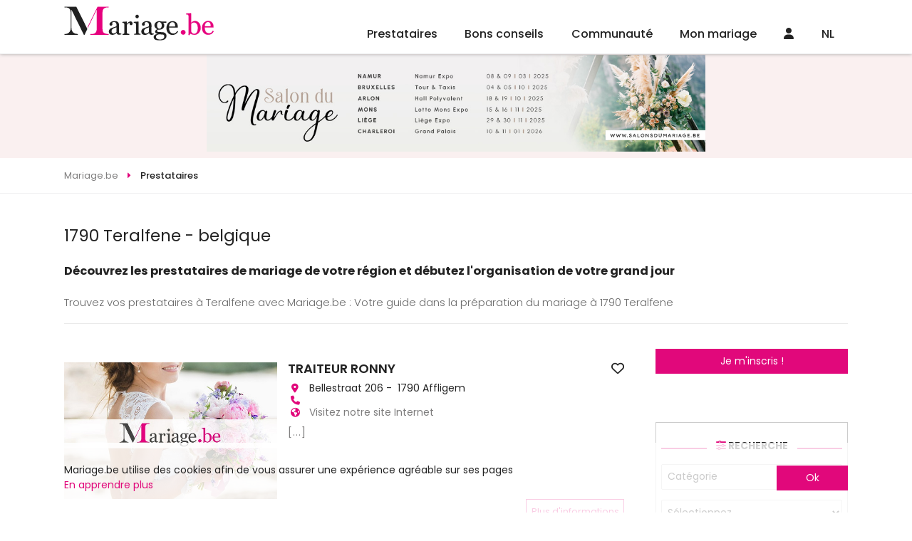

--- FILE ---
content_type: text/html
request_url: https://www.mariage.be/belgique-1790-a-teralfene.asp
body_size: 36637
content:

<!DOCTYPE html>
<html lang="fr">
<head>
<meta charset="UTF-8">
<title>1790 Teralfene - Organisez le mariage de vos rêves Teralfene</title>
<meta name="Description" content="Découvrez les prestataires de mariage de votre région et débutez l'organisation de votre grand jour 1790 Teralfene Trouvez vos prestataires Teralfene" />
<meta name="robots" content="index,follow,all" />
<!-- <link rel="image_src" href="https://www.mariage.be/images/conseils-mariage/" />		 -->
<meta http-equiv="content-language" content="fr" />
<link rel="alternate" href="https:/www.mariage.be" hreflang="fr" />
<meta name="Identifier-URL" content="https://www.mariage.be" />
<meta name="Authors" content="(c) Vincent Orban - VO-Publishing.be E-mail : info@vo-publishing.be" />
<meta name="geo.country" content="be" />
<meta name="DC.title" content="Mariage.be: le site du mariage et réception en Belgique." />
<meta name="DC.Language" content="fr" />
<link rel="stylesheet" type="text/css" href="/css/fotorama.css">


<meta name="viewport" content="width=device-width">
<link rel="shortcut icon" type="image/x-icon" href="/mariage.ico" />
<link href="https://fonts.googleapis.com/css?family=Poppins:200,300,300i,400,400i,500,500i,600,600i,700&display=swap&subset=latin-ext" rel="stylesheet"/>
<link rel="stylesheet" href="/css/slick.css?3.2.1"/>
<link rel="stylesheet" type="text/css" href="/css/all.min.css?3.2.1"/>
<link rel="stylesheet" href="/css/reset.css"/>
<link rel="stylesheet" href="https://kit.fontawesome.com/36b2cd3639.css" crossorigin="anonymous">
<link rel="stylesheet" type="text/css" href="/css/style.css?3.2.1">
</head>
<body>


<div class="headerFix">
	<header>
		<div class="logo"><a href="https://www.mariage.be"><img src="/images/mariage-be.svg" alt="Mariage.be"></a></div>
		<ul class="menu">
			<li>
				<a href="/magasin-mariage-belgique.asp">Prestataires</a>
				<ul>
		
				<div class="colMenu">
					
					<li>
						<a href="/location-salle/location-de-salles-pour-mariage.asp" title="location salles mariage">Location salles<span></a>
							<ul>
								
									<li><a href="/location-salle/chateaux-domaines-pour-mariage-belgique.asp" title="châteaux - domaines mariage">Châteaux - Domaines</a></li>
									
									<li><a href="/location-salle/endroits-insolites-pour-mariage-belgique.asp" title="endroits insolites mariage">Endroits Insolites</a></li>
									
									<li><a href="/location-salle/location-fermes-auberges-mariage-belgique.asp" title="fermes - auberges mariage">Fermes - Auberges</a></li>
									
									<li><a href="/location-salle/hotels-pour-mariage-belgique.asp" title="hôtels mariage">Hôtels</a></li>
									
									<li><a href="/location-salle/restaurants-pour-mariage-belgique.asp" title="restaurants mariage">Restaurants</a></li>
									
									<li><a href="/location-salle/salle-de-mariage-belgique.asp" title="salles mariage">Salles</a></li>
									
									<li><a href="/location-salle/villas-pour-mariage-belgique.asp" title="villas mariage">Villas</a></li>
									
								</ul>
							</li>

							
					<li>
						<a href="/organisation/organisation-mariage.asp" title="organisation mariage">Organisation<span></a>
							<ul>
								
									<li><a href="/organisation/discours-de-mariage-belgique.asp" title="discours mariage">Discours</a></li>
									
									<li><a href="/organisation/maitre-de-ceremonie-pour-mariage-belgique.asp" title="maître de cérémonie mariage">Maître de cérémonie</a></li>
									
									<li><a href="/organisation/ceremoniant-belgique.asp" title="officiant de cérémonie mariage">Officiant de cérémonie</a></li>
									
									<li><a href="/organisation/wedding-planner-belgique.asp" title="wedding planner mariage">Wedding Planner</a></li>
									
									<li><a href="/organisation/wedding-planner-a-l-etranger-belgique.asp" title="wedding planner à l'étranger mariage">Wedding planner à l'étranger</a></li>
									
								</ul>
							</li>

							
					<li>
						<a href="/invitations-mariage/invitations-pour-mariage.asp" title="invitations mariage">Invitations<span></a>
							<ul>
								
									<li><a href="/invitations-mariage/createur-faire-part-mariage-belgique.asp" title="créateurs de faire-part - imprimeries mariage">Créateurs de faire-part - Imprimeries</a></li>
									
								</ul>
							</li>

							
					<li>
						<a href="/photos-mariage/photos-pour-mariage.asp" title="souvenir mariage">Souvenir<span></a>
							<ul>
								
									<li><a href="/photos-mariage/photographes-pour-mariage-belgique.asp" title="photographes mariage">Photographes</a></li>
									
									<li><a href="/photos-mariage/reportages-video-pour-mariage-belgique.asp" title="reportages vidéo mariage">Reportages vidéo</a></li>
									
									<li><a href="/photos-mariage/drones-mariage-belgique.asp" title="drones mariage">Drones</a></li>
									
									<li><a href="/photos-mariage/photo-booth-belgique.asp" title="photo booth mariage">Photo booth</a></li>
									
								</ul>
							</li>

							</div>
				<div class="colMenu">
					
					<li>
						<a href="/vetements-mariage/vetements-pour-mariage.asp" title="vêtements mariage">Vêtements<span></a>
							<ul>
								
									<li><a href="/vetements-mariage/robe-de-mariee-belgique.asp" title="robes de mariée mariage">Robes de mariée</a></li>
									
									<li><a href="/vetements-mariage/costumes-pour-mariage-belgique.asp" title="costumes mariage">Costumes</a></li>
									
									<li><a href="/vetements-mariage/robe-de-cocktail-pour-mariage-belgique.asp" title="la suite mariage">La Suite</a></li>
									
									<li><a href="/vetements-mariage/location-de-jaquettes-et-smokings-belgique.asp" title="location de costumes mariage">Location de costumes</a></li>
									
									<li><a href="/vetements-mariage/vetements-ceremonie-enfant-belgique.asp" title="vêtements enfants mariage">Vêtements enfants</a></li>
									
									<li><a href="/vetements-mariage/accessoires-pour-mariage-belgique.asp" title="accessoires mariage">Accessoires</a></li>
									
									<li><a href="/vetements-mariage/lingerie-mariage-belgique.asp" title="lingerie mariage">Lingerie</a></li>
									
									<li><a href="/vetements-mariage/chaussures-mariage-belgique.asp" title="chaussures mariage">Chaussures</a></li>
									
									<li><a href="/vetements-mariage/chapeaux-de-ceremonie-belgique.asp" title="chapeaux de cérémonie mariage">Chapeaux de cérémonie</a></li>
									
								</ul>
							</li>

							
					<li>
						<a href="/beaute-mariage/beaute.asp" title="beauté mariage">Beauté<span></a>
							<ul>
								
									<li><a href="/beaute-mariage/bien-etre-et-forme-pour-son-mariage-belgique.asp" title="bien-être et forme mariage">Bien-être et forme</a></li>
									
									<li><a href="/beaute-mariage/coiffeur-mariage-belgique.asp" title="coiffeurs mariage">Coiffeurs</a></li>
									
									<li><a href="/beaute-mariage/maquilleurs-et-make-up-artist-belgique.asp" title="maquilleuse - makeup artist mariage">Maquilleuse - Makeup Artist</a></li>
									
									<li><a href="/beaute-mariage/soins-esthetiques-beaute-pour-son-mariage-belgique.asp" title="soins esthétiques et de beauté mariage">Soins esthétiques et de beauté</a></li>
									
								</ul>
							</li>

							
					<li>
						<a href="/cadeaux-mariage/cadeaux-pour-mariage.asp" title="cadeaux mariage">Cadeaux<span></a>
							<ul>
								
									<li><a href="/cadeaux-mariage/liste-de-mariage-belgique.asp" title="liste de mariage mariage">Liste de mariage</a></li>
									
									<li><a href="/cadeaux-mariage/cadeaux-personnalises-belgique.asp" title="cadeaux personnalisés mariage">Cadeaux personnalisés</a></li>
									
								</ul>
							</li>

							
					<li>
						<a href="/bijoux-mariage/alliances-et-bijoux.asp" title="alliances & bijoux mariage">Alliances & Bijoux<span></a>
							<ul>
								
									<li><a href="/bijoux-mariage/alliances-pour-mariage-belgique.asp" title="alliances mariage">Alliances</a></li>
									
									<li><a href="/bijoux-mariage/bijoux-pour-mariage-belgique.asp" title="bijoux mariage">Bijoux</a></li>
									
								</ul>
							</li>

							</div>
				<div class="colMenu">
					
					<li>
						<a href="/reception-mariage/reception-pour-mariage.asp" title="réception mariage">Réception<span></a>
							<ul>
								
									<li><a href="/reception-mariage/champagnes-et-vins-belgique.asp" title="champagnes et vins mariage">Champagnes et vins</a></li>
									
									<li><a href="/reception-mariage/cocktail-bar-belgique.asp" title="cocktail bar mariage">Cocktail bar</a></li>
									
									<li><a href="/reception-mariage/dragees-pour-mariage-belgique.asp" title="dragées mariage">Dragées</a></li>
									
									<li><a href="/reception-mariage/food-truck-belgique.asp" title="food trucks mariage">Food Trucks</a></li>
									
									<li><a href="/reception-mariage/chocolat-et-macaron-belgique.asp" title="macarons - cupcakes - donuts mariage">Macarons - Cupcakes - Donuts</a></li>
									
									<li><a href="/reception-mariage/traiteur-pour-mariage-belgique.asp" title="traiteurs mariage">Traiteurs</a></li>
									
									<li><a href="/reception-mariage/wedding-cake-pieces-montees-glacier-belgique.asp" title="wedding cake - glacier mariage">Wedding Cake - Glacier</a></li>
									
									<li><a href="/reception-mariage/candy-bar-belgique.asp" title="candy bar mariage">Candy Bar</a></li>
									
								</ul>
							</li>

							
					<li>
						<a href="/location-mariage/location-pour-mariage.asp" title="location mariage">Location<span></a>
							<ul>
								
									<li><a href="/location-mariage/location-tente-chapiteaux-belgique.asp" title="chapiteaux - tentes mariage">Chapiteaux - Tentes</a></li>
									
									<li><a href="/location-mariage/mobilier-belgique.asp" title="mobilier mariage">Mobilier</a></li>
									
									<li><a href="/location-mariage/location-de-vaisselle-belgique.asp" title="tables, chaises et vaisselles mariage">Tables, chaises et vaisselles</a></li>
									
									<li><a href="/location-mariage/chateaux-gonflables-belgique.asp" title="chateaux gonflables mariage">Chateaux gonflables</a></li>
									
								</ul>
							</li>

							
					<li>
						<a href="/decoration-mariage/decoration-pour-mariage.asp" title="décoration mariage">Décoration<span></a>
							<ul>
								
									<li><a href="/decoration-mariage/wedding-designer-belgique.asp" title="wedding designer mariage">Wedding designer</a></li>
									
									<li><a href="/decoration-mariage/decoration-belgique.asp" title="décorations générales mariage">Décorations générales</a></li>
									
									<li><a href="/decoration-mariage/ballons-decoration-pour-mariage-belgique.asp" title="ballons mariage">Ballons</a></li>
									
								</ul>
							</li>

							
					<li>
						<a href="/fleuristes-mariage/fleursistes-pour-mariage.asp" title="fleuristes mariage">Fleuristes<span></a>
							<ul>
								
									<li><a href="/fleuristes-mariage/bouquet-de-la-mariee-belgique.asp" title="bouquet de la mariée mariage">Bouquet de la mariée</a></li>
									
									<li><a href="/fleuristes-mariage/decoration-florale-pour-mariage-belgique.asp" title="décoration florale mariage">Décoration florale</a></li>
									
								</ul>
							</li>

							</div>
				<div class="colMenu">
					
					<li>
						<a href="/ambiance-mariage/ambiance.asp" title="ambiance mariage">Ambiance<span></a>
							<ul>
								
									<li><a href="/ambiance-mariage/magicien-belgique.asp" title="magicien mariage">Magicien</a></li>
									
									<li><a href="/ambiance-mariage/sonorisation-mariage-et-disc-jockey-belgique.asp" title="sonorisation - disc jockey mariage">Sonorisation - Disc jockey</a></li>
									
									<li><a href="/ambiance-mariage/feux-d-artifice-mariage-belgique.asp" title="feux d'artifice mariage">Feux d'artifice</a></li>
									
									<li><a href="/ambiance-mariage/chorales-orchestres-gospels-chanteurs-belgique.asp" title="groupes et chanteurs mariage">Groupes et chanteurs</a></li>
									
									<li><a href="/ambiance-mariage/animation-artistes-mariage-belgique.asp" title="animations mariage">Animations</a></li>
									
									<li><a href="/ambiance-mariage/cours-de-danse-mariage-belgique.asp" title="cours de danse mariage">Cours de danse</a></li>
									
								</ul>
							</li>

							
					<li>
						<a href="/transport-mariage/transport-pour-mariage.asp" title="transport mariage">Transport<span></a>
							<ul>
								
									<li><a href="/transport-mariage/location-de-bus-mariage-belgique.asp" title="bus - train mariage">Bus - Train</a></li>
									
									<li><a href="/transport-mariage/location-de-caleches-mariage-belgique.asp" title="calèches mariage">Calèches</a></li>
									
									<li><a href="/transport-mariage/location-de-helicopteres-mariage-belgique.asp" title="hélicoptères mariage">Hélicoptères</a></li>
									
									<li><a href="/transport-mariage/location-limousine-mariage-belgique.asp" title="location limousine mariage">Location limousine</a></li>
									
									<li><a href="/transport-mariage/vehicules-insolites-mariage-belgique.asp" title="véhicules insolites mariage">Véhicules insolites</a></li>
									
									<li><a href="/transport-mariage/location-voiture-mariage-belgique.asp" title="voiture de cérémonie mariage">Voiture de cérémonie</a></li>
									
								</ul>
							</li>

							
					<li>
						<a href="/voyage-mariage/voyage-de-noces.asp" title="voyage de noces mariage">Voyage de noces<span></a>
							<ul>
								
									<li><a href="/voyage-mariage/agences-de-voyage-pour-voyage-de-noces-belgique.asp" title="agence de voyage de noces mariage">Agence de voyage de noces</a></li>
									
									<li><a href="/voyage-mariage/location-residentielles-belgique.asp" title="locations résidentielles mariage">Locations résidentielles</a></li>
									
									<li><a href="/voyage-mariage/nuit-de-noces-belgique.asp" title="nuit de noces mariage">Nuit de noces</a></li>
									
								</ul>
							</li>

							
					<li>
						<a href="/evjf-evg/enterrement-vie-de-celibataire.asp" title="evjf / evg mariage">EVJF / EVG<span></a>
							<ul>
								
									<li><a href="/evjf-evg/activites-enterrement-vie-de-celibataire-belgique.asp" title="activités evjf / evg mariage">Activités EVJF / EVG</a></li>
									
								</ul>
							</li>

							</div>


						</ul>
					</li>
					<li><a href="/conseils-mariage/conseils-mariage.asp">Bons conseils</a>
						<ul class="menuConseil">
							

								<li><a href="/conseils-mariage/les-couleurs-vives-envahissent-les-mariages-voici-la-tendance-peps-qui-fait-craquer-tout-le-monde.asp">
									<div class="imgMenuConseil"><img src="" data-src="https://www.mariage.be/images/conseils-mariage/photo-mariage-les-couleurs-vives-envahissent-les-mariages-voici-la-tendance-peps-qui-fait-craquer-tout-le-monde.jpg" alt="Les couleurs vives envahissent les mariages : voici la tendance “peps” qui fait craquer tout le monde" class="imgLoad"/></div>
									<h2>Les couleurs vives envahissent les mariages : voici la tendance “peps” qui fait craquer tout le monde</h2>
									<p>Mariage coloré : idées de palettes vives et conseils déco pour un mariage peps, moderne et ultra photogénique.</p>
								</a></li>
								

								<li><a href="/conseils-mariage/reception-mariage/ils-transforment-leur-repas-de-mariage-en-vraie-experience-culinaire-et-leurs-invites-adorent.asp">
									<div class="imgMenuConseil"><img src="" data-src="https://www.mariage.be/images/conseils-mariage/photo-mariage-ils-transforment-leur-repas-de-mariage-en-vraie-experience-culinaire-et-leurs-invites-adorent.jpg" alt="Ils transforment leur repas de mariage en vraie expérience culinaire (et leurs invités adorent !)" class="imgLoad"/></div>
									<h2>Ils transforment leur repas de mariage en vraie expérience culinaire (et leurs invités adorent !)</h2>
									<p>Réception de mariage originale : découvrez comment transformer votre repas en une expérience culinaire interactive, conviviale et mémorable.</p>
								</a></li>
								

								<li><a href="/conseils-mariage/comment-choisir-sa-decoration-florale-pour-un-mariage-reussi.asp">
									<div class="imgMenuConseil"><img src="" data-src="https://www.mariage.be/images/conseils-mariage/photo-mariage-decoration-florale-mariage.png" alt="Choisir sa décoration florale de mariage" class="imgLoad"/></div>
									<h2>Choisir sa décoration florale de mariage</h2>
									<p>Comment choisir sa décoration florale pour un mariage réussi</p>
								</a></li>
								

								<li><a href="/conseils-mariage/robe-de-mariee/robe-de-mariee-2-pieces-la-tendance-2026-qui-revolutionne-le-look-des-mariees-modernes.asp">
									<div class="imgMenuConseil"><img src="" data-src="https://www.mariage.be/images/conseils-mariage/photo-mariage-robe-de-mariee-2-pieces-la-tendance-2026-qui-revolutionne-le-look-des-mariees-modernes.jpg" alt="Robe de mariée 2-pièces : la tendance 2026 qui révolutionne le look des mariées modernes" class="imgLoad"/></div>
									<h2>Robe de mariée 2-pièces : la tendance 2026 qui révolutionne le look des mariées modernes</h2>
									<p>Robe de mariée 2-pièces, top + jupe ou pantalon + surjupe : découvrez la grande tendance mariage 2026 qui allie modernité, confort et élégance.</p>
								</a></li>
								
								<a class="voirPlusBlog" href="/blog-mariage/">Voir tous les bons conseils</a>
							</ul>
						</li>

						<li class="communauteMenu"><a href="/communaute-mariage/">Communauté</a>
							<ul>
								

									<li><a href="/salon-du-mariage/">Les salons du mariage</a></li>
									

									<li><a href="/la-carte/">LA carte Mariage.be</a></li>
									

									<li><a href="/faire-part-mariage-en-ligne/futures-maries.asp">Faire part en ligne</a></li>
									

									<li><a href="/sondage-mariage/">Sondages mariage</a></li>
									

									<li><a href="/info-mariage/">Les bons plans</a></li>
									

									<li><a href="/concours-mariage/">Concours</a></li>
									


								</ul>
							</li>
								
							<li class="communauteMenu"><a href="/mon-mariage/organisation-mariage.asp">Mon mariage</a>
								<ul>
														
										<li><a href="/mon-mariage/mon-planning-mariage.asp"><span><i class="far fa-calendar-alt"></i></span>Planning mariage</a></li>
															
										<li><a href="/mon-mariage/gerez-la-liste-de-vos-invites.asp"><span><i class="fas fa-user-friends"></i></span>Liste des invités</a></li>
															
										<li><a href="/mon-mariage/gestion-tables.asp"><span><i class="fas fa-chair"></i></span>Plans de tables</a></li>
															
										<li><a href="/mon-mariage/budget-mariage.asp"><span><i class="fas fa-calculator"></i></span>Budget</a></li>
															
										<li><a href="/mon-mariage/messagerie.asp"><span><i class="fas fa-envelope"></i></span>Messagerie</a></li>
										
										<li><a href="/liste-de-mariage/"><span><i class="fas fa-gift"></i></span>Liste de mariage</a></li>
									</ul>
								</li>
									
								<li class="communauteMenu"><a href="/connexion.asp"><i class="fas fa-user"></i></a>
									<ul>
										<li><a href="/mon-mariage/login.asp">Connexion Futur marié</a></li>
										<li><a href="/mon-compte/login.asp">Connexion Professionnel</a></li>
										<li><a href="/mon-mariage/inscription.asp">Inscription Futur marié</a></li>
										<li><a href="/mon-compte/inscription.asp">Inscription Professionnel</a></li>
									</ul></li>	
								
									<li class="langMenu"><a href="https://www.huwelijk.be">NL</a></li>
									
									<!-- <li><a href="/faq/default.asp">FAQ</a></li> -->
								</ul>
							</header>
<div class="headerResp">
	<!-- <div class="toggleMenu"><i class="fas fa-bars"></i></div> -->
	<div class="logo"><a href="https://www.mariage.be"><img data-src="/images/mariage-be.svg" alt="Mariage.be" src="" class="imgLoad"></a></div>
	<div>
		
		
		
	<div><a href="/connexion.asp"><i class="fas fa-user"></i></a></div>	
	
		<a href="https://www.huwelijk.be">NL</a>
		

	</div>


	<div class="menu">
		<!-- <div class="navMenu">
			<a href="#" class="returnMenu"><i class="fas fa-caret-left"></i></a>
			<p></p>
			<a href="#" class="closeMenuResp"><i class="fas fa-times"></i></a>
		</div> -->
		<!-- <div class="menuSwipe">
			<div class="menuSwipeOne"> -->
				<ul>
					<li class="prestatairesMenu swipe">
						<a href="/magasin-mariage-belgique.asp"><i class="fa-regular fa-address-book"></i></a>
					</li>
					<li class="noswipe"><a href="/conseils-mariage/conseils-mariage.asp"><i class="fa-regular fa-folder-heart"></i></a>

					</li>
					<li class="communauteMenu swipe">
						<a href="/communaute-mariage/"><i class="fa-regular fa-comments"></i></a>
					</li>
					<li class="communauteMenu swipe">
						<a href="/mon-mariage/organisation-mariage.asp"><i class="fa-regular fa-rings-wedding"></i></a>
					</li>
					<!-- <li class="noswipe"><a href="/faq/default.asp">FAQ</a></li> -->
					<!-- <li class="swipe"><a href="#recherche"><i class="fa-solid fa-magnifying-glass"></i></a></li> -->
				</ul>

			</div>

			
			</div>


		</div>
<!-- 	</div>
</div> -->
<div class="leaderBoardHome">
	<a href="https://salonsdumariage.be/" border="0" target="_blank" title="salons du mariage" ><img src="/neobanner/salonsdumariage-leaderboard.jpg" alt="salons du mariage" border="0"></a>
</div> 
<div class="breadcrumbs" itemscope itemtype="https://schema.org/breadcrumb">
	<ul itemscope itemtype="https://schema.org/BreadcrumbList">
		<li itemscope itemtype="https://schema.org/ListItem" itemprop="itemListElement">
			<a href="https:\\www.mariage.be" itemprop="item">
				<span itemprop="name">Mariage.be</span>
			</a>
			<meta itemprop="position" content="1" />
		</li>
		<li itemscope itemtype="https://schema.org/ListItem" itemprop="itemListElement">
			<a href="/magasin-mariage-belgique.asp" itemprop="item">
				<span itemprop="name">Prestataires</span>
			</a>
			<meta itemprop="position" content="2" />
		</li>
		
	</ul>
</div>
	<div class="textPresCat">
		<h1 class="titre-fleche">1790 Teralfene - belgique</h1>
		<h3>Découvrez les prestataires de mariage de votre région et débutez l'organisation de votre grand jour</h3>	
		<div class="text">
		
		</div>
		<p>
		Trouvez vos prestataires à Teralfene avec Mariage.be : Votre guide dans la préparation du mariage à 1790 Teralfene
		</p>			
		
	</div>
	
	<div class="contentetaside">
		<div class="content">
			<div class="liste-pro-items">
				
	<div class="liste-article-item le-pro" data-idPro="16782"data-cat="2" data-sousCat="1" data-idFm="">

<div class="cover-liste-item">
	<div class="le-pro-slide">
		<a href="https://www.mariage.be/mariage/16782/traiteur-ronny.htm"></a>
		
		<div class="fotorama" data-autoplay="true" data-nav="none" data-loop="true" data-fit="cover" data-ratio="734/472" data-width="100%">
			
				<img src="/newsletter/cover-mariage-be.jpg" alt="TRAITEUR RONNY"/>	
				
						
					</div>
				</div>
			</div>
			<div class="liste-articles-texte">
				<h2><a href="https://www.mariage.be/mariage/16782/traiteur-ronny.htm">TRAITEUR RONNY</a>
				<a href="#" class="favoris">
					
					<i class="far fa-heart"></i>
				
				</a></h2>
				<ul>
					<li><i class="fa fa-map-marker" aria-hidden="true"></i>Bellestraat 206&nbsp;-&nbsp; 1790&nbsp;Affligem</li>
					<li><i class="fa fa-phone" aria-hidden="true"></i>
						
					</li>
					<li><i class="fa fa-globe" aria-hidden="true"></i>
						
						<a href="https://www.mariage.be/mariage/16782/traiteur-ronny.htm" class="cptclick">
					Visitez notre site Internet</a>
					</li>
				</ul>

				<p class="texte-presentation-pro-petit">
					<a href="https://www.mariage.be/mariage/16782/traiteur-ronny.htm" class="gris">[...]</a>
				</p>
			</div>
			<div class="buttonPresence">
				
				<a href="https://www.mariage.be/mariage/16782/traiteur-ronny.htm" class="btn">Plus d'informations</a>
			</div>
		</div>
	
			</div>
			
		</div>
		<aside class="asideRight noresp">
	<p>
		<a href="/mon-mariage/inscription.asp" class="btn">Je m'inscris !</a>
	</p>
	<form action="/recherche-mariage/default.asp?first=1" method="POST" class="formHomeSlider filter">
	<h2 class="titleSection"><span><i class="fas fa-sliders-h"></i> Recherche</span></h2>

	<select name="rechercheCat" id="rechercheCat">
		<option value="">Catégorie</option>

		<option value="11" >Location salles</option>

		<option value="13" >Organisation</option>

		<option value="5" >Invitations</option>

		<option value="8" >Souvenir</option>

		<option value="2" >Vêtements</option>

		<option value="6" >Beauté</option>

		<option value="3" >Cadeaux</option>

		<option value="4" >Alliances & Bijoux</option>

		<option value="1" >Réception</option>

		<option value="14" >Location</option>

		<option value="7" >Décoration</option>

		<option value="15" >Fleuristes</option>

		<option value="12" >Ambiance</option>

		<option value="9" >Transport</option>

		<option value="10" >Voyage de noces</option>

		<option value="18" >EVJF / EVG</option>

	</select>
	<select name="rechercheSsCat">
		<option value="0">Sélectionnez</option>	
		
		<option value="">Sélectionnez un catégorie</option>			
		
	</select>
	<select name="rechercheOu">
		<option value="0">Dans quelle région ?</option>
		<option value="4">Belgique - Anvers</option><option value="5" selected >Belgique - Brabant Flamand</option><option value="6">Belgique - Brabant Wallon</option><option value="1">Belgique - Bruxelles</option><option value="9">Belgique - Hainaut</option><option value="7">Belgique - Liège</option><option value="11">Belgique - Limbourg</option><option value="22">Belgique - Luxembourg</option><option value="8">Belgique - Namur</option><option value="2">Belgique - Oost-Vlaanderen</option><option value="3">Belgique - West-Vlaanderen</option><option value="10">Luxembourg - Grand-duché du Luxembourg</option><option value="30">France - 02 - Aisne</option><option value="24">France - 08 - Ardennes</option><option value="25">France - 54 - Meurthe-et-Moselle</option><option value="26">France - 55 - Meuse</option><option value="23">France - 59 - Nord</option><option value="29">France - 62 - Pas-de-Calais</option>
		</select>
		<span class="checkRegion"><input type="checkbox" name="regionOnly" id="regionOnly"  value="1"/><label for="regionOnly">Rechercher uniquement dans la région sélectionnée</label></span>
<!-- 		<div class="roomsFilters">
			<span><input type="checkbox" name="libTrateur" id="libTrateur"/><label for="libTrateur">Libre de traiteur</label></span>
		</div> -->
		<button class="btn" name="searchbutton" type="submit"><i class="fas fa-search"></i><span>Rechercher</span></button>
	</form>
	<!--<div class="profLie">
		<img src="/images/categories/robe-de-mariee.jpg" alt=""/>
		<a href="#" class="overlay">
			<span>Découvrez les boutiques de robes de mariées près de chez vous !</span>
		</a>
	</div>-->
	<div class="imu250">
		<a href="https://www.ongi-ceremonie.be/" border="0" target="_blank" title="Ongi Cérémonie" ><img src="/neobanner/ongi-ceremonie-femme-charleroi.gif" alt="Ongi Cérémonie" border="0"></a>
			</div>
			
<div class="bonPlanAside">
	<h4>
		<a href="/info-mariage/">Les bons plans</a>
	</h4>
	<ul>
	    
		<li>
			<a href="/info-mariage/my-bridal-room-soldes-da-e2-82-ac-e2-84-a2hiver.htm">
				<div class="imgBonPlan"><img src="" data-src="/info-mariage/my-bridal-room/soldes-da-e2-82-ac-e2-84-a2hiver-screenshot_20260125_122643_facebook.jpg" class="imgLoad" alt=""/></div>
				
				<h5>Soldes d%C3%A2%E2%82%AC%E2%84%A2hiver </h5>

			</a>
		</li>
	    
		<li>
			<a href="/info-mariage/.htm">
				<div class="imgBonPlan"><img src="" data-src="/info-mariage/dis-moi-oui/les-soldes-c-est-parti-mariage.be-soldes.png" class="imgLoad" alt=""/></div>
				
				<h5></h5>

			</a>
		</li>
	    
		<li>
			<a href="/info-mariage/dis-moi-oui-white-friday-68-robes-a-prix-dingues.htm">
				<div class="imgBonPlan"><img src="" data-src="/info-mariage/dis-moi-oui/white-friday-68-robes-a-prix-dingues-mariage.be-white-friday.png" class="imgLoad" alt=""/></div>
				
				<h5>White Friday! 68 robes à prix dingues!</h5>

			</a>
		</li>
	
	</ul>
</div>


			<div class="imuButton">
				<a href="https://dismoioui.be/" border="0" target="_blank" title="dis moi oui" ><img src="/neobanner/dis-moi-oui.jpg" alt="dis moi oui" border="0"></a><div class="tagBlock">
	<h4><span>Mots clés</span></h4>
	<ul class="tagCloud">
		
		<li><a href="/conseils-mariage/tag/fleurs" data-weight="1">Fleurs</a></li>
		
		<li><a href="/conseils-mariage/tag/voituredeceremonie" data-weight="2">Voiture de cérémonie</a></li>
		
		<li><a href="/conseils-mariage/tag/cadeaux" data-weight="3">Cadeaux</a></li>
		
		<li><a href="/conseils-mariage/tag/voyagedenoces" data-weight="1">Voyage de noces</a></li>
		
		<li><a href="/conseils-mariage/tag/maquillage" data-weight="2">Maquillage</a></li>
		
	</ul>
</div>




<div class="sondagesAside">
	<h4>
		<a href="/sondage-mariage/">Les sondages</a>
	</h4>
	<form name="formsondage" method="post" action="/sondage-mariage/vote.asp">
	<input type="hidden" name="sondageid" value="22">
		<h5>Pour vous, le mariage, c'est :</h5>
		<ul>
		        
        <li><input type="radio" name="sondagevalue" value="98">Le plus beau jour de ma vie</li>			
		        
        <li><input type="radio" name="sondagevalue" value="99">Officialiser une relation forte et être réunis avec les proches. </li>			
		        
        <li><input type="radio" name="sondagevalue" value="100">Une formalité/ tradition nécessaire.</li>			
		        
        <li><input type="radio" name="sondagevalue" value="101">Je ne crois pas au mariage</li>			
		
		</ul>
		<button class="btn">Voter</button>
	</form>
</div>

			
			<div class="halfpage">
				<a href="https://www.loverings.be/contactez-nous/" border="0" target="_blank" title="Acredo LovingRing" ><img src="/neobanner/acredo-demi-page.gif" alt="Acredo LovingRing" border="0"></a>
			</div>
		</aside>

		<aside class="asideRight tab">
			<p>
				<a href="/mon-mariage/inscription.asp" class="btn">Je m'inscris !</a>
			</p>
			<div class="colL">
				
<div class="bonPlanAside">
	<h4>
		<a href="/info-mariage/">Les bons plans</a>
	</h4>
	<ul>
	    
		<li>
			<a href="/info-mariage/my-bridal-room-soldes-da-e2-82-ac-e2-84-a2hiver.htm">
				<div class="imgBonPlan"><img src="" data-src="/info-mariage/my-bridal-room/soldes-da-e2-82-ac-e2-84-a2hiver-screenshot_20260125_122643_facebook.jpg" class="imgLoad" alt=""/></div>
				
				<h5>Soldes d%C3%A2%E2%82%AC%E2%84%A2hiver </h5>

			</a>
		</li>
	    
		<li>
			<a href="/info-mariage/.htm">
				<div class="imgBonPlan"><img src="" data-src="/info-mariage/dis-moi-oui/les-soldes-c-est-parti-mariage.be-soldes.png" class="imgLoad" alt=""/></div>
				
				<h5></h5>

			</a>
		</li>
	    
		<li>
			<a href="/info-mariage/dis-moi-oui-white-friday-68-robes-a-prix-dingues.htm">
				<div class="imgBonPlan"><img src="" data-src="/info-mariage/dis-moi-oui/white-friday-68-robes-a-prix-dingues-mariage.be-white-friday.png" class="imgLoad" alt=""/></div>
				
				<h5>White Friday! 68 robes à prix dingues!</h5>

			</a>
		</li>
	
	</ul>
</div>

				<div class="imu250">
					<a href="https://www.ongi-ceremonie.be/" border="0" target="_blank" title="Ongi Cérémonie" ><img src="/neobanner/ongi-ceremonie-femme-charleroi.gif" alt="Ongi Cérémonie" border="0"></a>
						</div>
					</div>
					<div class="colR">
						<div class="halfpage">
							<a href="https://www.loverings.be/contactez-nous/" border="0" target="_blank" title="Acredo LovingRing" ><img src="/neobanner/acredo-demi-page.gif" alt="Acredo LovingRing" border="0"></a>
						</div>
						<div class="imuButton">
							<a href="https://nicodraps.com/" border="0" target="_blank" title="Nicolas DRAPS : Photographe de mariage" ><img src="/neobanner/nicolas-draps-photographe-de-mariage.jpg" alt="Nicolas DRAPS : Photographe de mariage" border="0"></a>
						</div>
					</div>

				</aside>
	</div>
<footer>
	<div class="contentFooter">
		<ul>
			<li>
				<p>En savoir plus</p>
				<ul>
					<li><a href="/mentions-legales/contacter-mariage.asp">Contactez-nous</a></li>
					<li><a href="/mentions-legales/qui-sommes-nous.asp">Qui sommes-nous ?</a></li>
					<li><a href="/mentions-legales/jobs.asp">Jobs et stages</a></li>
					<li><a href="#">Partenaires</a></li>
					<li><a href="/mentions-legales/">Mentions légales</a></li>
				</ul>
			</li>
			<li>
				<p>Faites-vous connaître</p>
				<ul>
					<li><a href="/mon-compte/inscription.asp">Inscription entreprise</a></li>
					<li><a href="/mon-compte/formules-publicitaires.asp">Formules publicitaires</a></li>
											
					<li><a href="/mon-compte/faire-connaitre-sa-salle-de-mariage.asp">Comment faire connaître sa salle de mariage?</a></li> 
				</ul>
			</li>
			<li>
			<p>Suivez-nous sur</p>
<ul>
	
	<li><a href="https://www.facebook.com/mariage.be/" target="_blank">Facebook</a></li>
		
	<li><a href="https://www.pinterest.com/mariagebe/" target="_blank">Pinterest</a></li>
			
	<li><a href="https://www.instagram.com/mariage.be/" target="_blank">Instagram</a></li>
			
	<li><a href="https://twitter.com/mariage_be" target="_blank">Twitter</a></li>
		
</ul>
			</li>
			<li>
				<p>Nos autres sites</p>
				<ul>
					<li><a href="https://www.mariage.be" target="_blank">Mariage.be</a></li>
					<li><a href="https://www.mariage.lu" target="_blank">Mariage.lu</a></li>
					<li><a href="https://www.huwelijk.be" target="_blank">Huwelijk.be</a></li>
					<li><a href="https://www.conseils-mariage.fr" target="_blank">Conseils-Mariage.fr</a></li>
					<li><a href="https://www.conseils-mariage.ch" target="_blank">Conseils-Mariage.ch</a></li>		
					<li><a href="https://www.consejos-boda.es" target="_blank">Consejos-Boda.es</a></li>
					<li><a href="https://www.ceremonyguide.com" target="_blank">CeremonyGuide.com</a></li>
				</ul>
			</li>
		</ul>
		<div class="copyright"><a href="https://www.vo-publishing.be/" target="_blank">VO Publishing</a> Copyright © 1997-2026 <a href="https://www.mariage.be">Mariage.be</a></div>
	</div>
</footer>
<!-- Google tag (gtag.js) -->
<script async src="https://www.googletagmanager.com/gtag/js?id=G-XM8MY6Z3QS"></script>
<script>
  window.dataLayer = window.dataLayer || [];
  function gtag(){dataLayer.push(arguments);}
  gtag('js', new Date());

  gtag('config', 'G-XM8MY6Z3QS');
</script>	
<script src="https://ajax.googleapis.com/ajax/libs/jquery/3.4.1/jquery.min.js"></script>
<script src="https://ajax.googleapis.com/ajax/libs/jqueryui/1.12.1/jquery-ui.min.js"></script>
<script src="/js/jquery-ui-touch.js"></script>
<script src="/js/slick.min.js" type="text/javascript"></script>
<script src="/js/functions.js" type="text/javascript"></script>
<script src="/js/js.js" type="text/javascript"></script>


	<div class="cookie">
		<div class="cookieContent">
			<p>Mariage.be utilise des cookies afin de vous assurer une expérience agréable sur ses pages<br/><a href="https://www.mariage.be/mentions-legales/#mentions-cookies">En apprendre plus</a>
		</p>
		<div class="boutonsCookie">
			<button class="btn">Ok</button>
		</div>	
		</div>
		
	</div>
	<script>
		$(window).on("load", function(){
			$(".cookie .boutonsCookie button").first().on("click",function(event){
				$(".cookie").fadeOut();
				SetCookie(1);
			})
		})
	</script>

<script src="/js/fotorama.js" type="text/javascript"></script>
 <script src="/js/jquery.slimscroll.min.js" type="text/javascript"></script>
</body>
</html>